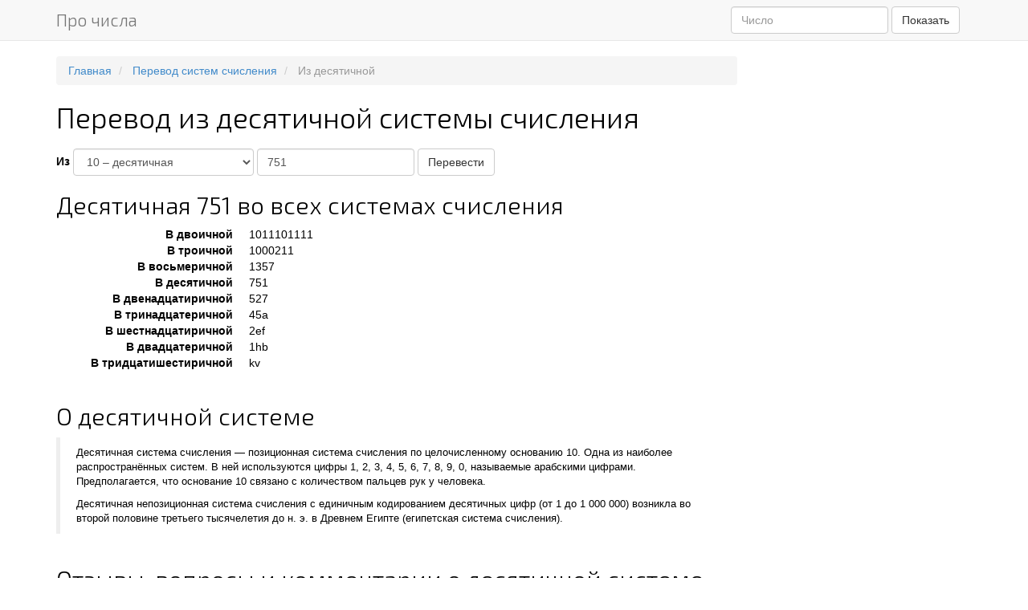

--- FILE ---
content_type: text/html; charset=utf-8
request_url: https://pro-chislo.ru/perevod-sistem-schislenija/iz-10?number=751
body_size: 3933
content:
<!DOCTYPE html>
<html lang="ru">
<head>
	<meta charset="utf-8">
	<meta http-equiv="X-UA-Compatible" content="IE=edge">
	<meta name="viewport" content="width=device-width, initial-scale=1">

	<title>Перевод из десятичной системы счисления — Про числа</title>

            <meta name="description" content="Десятичная система счисления — позиционная система счисления по целочисленному основанию 10. Одна из наиболее распространённых систем. В ней используются цифры 1, 2, 3, 4, 5, 6, 7, 8, 9, 0, называемые арабскими цифрами. Предполагается, что основание 10 связано с количеством пальцев рук у человека.Десятичная непозиционная система счисления с единичным кодированием десятичных цифр (от 1 до 1 000 000) возникла во второй половине третьего тысячелетия до н. э. в Древнем Египте (египетская система счисления).">
    
		<!-- Bootstrap core CSS -->
	<link href="/themes/pro-chislo/css/bootstrap.min.css" rel="stylesheet">

	<!-- Fonts -->
	<link href='https://fonts.googleapis.com/css?family=Exo+2:300&subset=latin,cyrillic' rel='stylesheet' type='text/css'>

	<link href="/themes/pro-chislo/css/autoforms.css" rel="stylesheet">

	<!-- Custom CSS -->
	<link href="/themes/pro-chislo/css/custom.css" rel="stylesheet">

	<!-- HTML5 shim and Respond.js IE8 support of HTML5 elements and media queries -->
	<!--[if lt IE 9]>
		<script src="https://oss.maxcdn.com/libs/html5shiv/3.7.0/html5shiv.js"></script>
		<script src="https://oss.maxcdn.com/libs/respond.js/1.4.2/respond.min.js"></script>
	<![endif]-->

	<!-- Favicons -->
	<!--<link rel="apple-touch-icon-precomposed" sizes="144x144" href="img/apple-touch-icon-144-precomposed.png">-->
	<link rel="shortcut icon" href="/favicon.ico">

    <meta name="yandex-verification" content="367077e376e7f018" />

            <link rel="canonical" href="/perevod-sistem-schislenija/iz-10" />
    
    <!-- Yandex.RTB -->
    <script>window.yaContextCb=window.yaContextCb||[]</script>
    <script src="https://yandex.ru/ads/system/context.js" async></script>

	<script type="text/javascript" src="//vk.com/js/api/openapi.js?122"></script>
	<script type="text/javascript">VK.init({apiId: 4395376, onlyWidgets: true});</script>
</head>

<body data-spy="scroll" data-target="#Nav">
	    <!-- Yandex.RTB R-A-4760425-4 -->
    <script>
        window.yaContextCb.push(() => {
            Ya.Context.AdvManager.render({
                "blockId": "R-A-4760425-4",
                "type": "fullscreen",
                "platform": "touch"
            })
        })
    </script>

	<header>
		<nav class="navbar navbar-default navbar-fixed-top" role="navigation">
			<div class="container">
				<!-- Brand and toggle get grouped for a better mobile display -->
				<div class="navbar-header">
					<button type="button" class="navbar-toggle" data-toggle="collapse" data-target="#bs-example-navbar-collapse-1">
						<span class="sr-only">Меню</span>
						<span class="icon-bar"></span>
						<span class="icon-bar"></span>
						<span class="icon-bar"></span>
					</button>
											<a class="navbar-brand" href="/">Про числа</a>
									</div>
				<div class="collapse navbar-collapse navbar-right" id="bs-example-navbar-collapse-1">
					<form class="navbar-form navbar-left" role="search" action="/search" method="get">
						<div class="form-group">
							<input type="number" class="form-control" placeholder="Число" name="chislo" required id="SearchInput">
						</div>
						<button type="submit" class="btn btn-default">Показать</button>
					</form>
				</div>
			</div>
		</nav>
	</header>
	<section>
		<div class="container">
			<div class="row">
				<div class="col-sm-9" role="main">
					
	<ol class="breadcrumb" itemscope itemtype="https://schema.org/BreadcrumbList">
	            <li itemprop="itemListElement" itemscope
                itemtype="https://schema.org/ListItem">
                <a itemprop="item" href="/">
                    <span itemprop="name">Главная</span>
                </a>
                <meta itemprop="position" content="1" />
            </li>
			            <li itemprop="itemListElement" itemscope
                itemtype="https://schema.org/ListItem">
                <a itemprop="item" href="/perevod-sistem-schislenija">
                    <span itemprop="name">Перевод систем счисления</span>
                </a>
                <meta itemprop="position" content="2" />
            </li>
			            <li class="active" itemprop="itemListElement" itemscope
                itemtype="https://schema.org/ListItem">
                <span itemprop="item">
                    <span itemprop="name">Из десятичной</span>
                </span>
                <meta itemprop="position" content="3" />
            </li>
				</ol>


					<h1 style="margin-bottom:20px;">Перевод из десятичной системы счисления</h1>

					
<form class="form-inline" role="form" action="" id="ConvertForm">

    <div class="form-group">
        <label for="SelectSystem">Из</label>
        <select class="form-control" id="SelectFrom">
                                <option value="/perevod-sistem-schislenija/iz-2" >
                                                    2 –
                                                двоичная                    </option>
                                        <option value="/perevod-sistem-schislenija/iz-3" >
                                                    3 –
                                                троичная                    </option>
                                        <option value="/perevod-sistem-schislenija/iz-8" >
                                                    8 –
                                                восьмеричная                    </option>
                                        <option value="/perevod-sistem-schislenija/iz-10" selected="selected">
                                                    10 –
                                                десятичная                    </option>
                                        <option value="/perevod-sistem-schislenija/iz-12" >
                                                    12 –
                                                двенадцатеричная                    </option>
                                        <option value="/perevod-sistem-schislenija/iz-13" >
                                                    13 –
                                                тринадцатеричная                    </option>
                                        <option value="/perevod-sistem-schislenija/iz-16" >
                                                    16 –
                                                шестнадцатеричная                    </option>
                                        <option value="/perevod-sistem-schislenija/iz-20" >
                                                    20 –
                                                двадцатеричная                    </option>
                                        <option value="/perevod-sistem-schislenija/iz-36" >
                                                    36 –
                                                тридцатишестиричная                    </option>
                                        <option value="/perevod-sistem-schislenija/iz-arbitrary" >
                                                произвольная                    </option>
                            </select>
            </div>

    <div class="form-group">
        <label class="sr-only" for="InputNumber">Введите число</label>
        <input
            type="text"
            name="number"
            value="751"
            class="form-control"
            id="InputNumber"
            placeholder="Введите число"
            pattern="^[0-9]+$">
    </div>

    <button type="submit" class="btn btn-default">Перевести</button>
</form>


    <h2>
                    Десятичная            751                во всех системах счисления
    </h2>
    <dl class="dl-horizontal">
                    <dt>В двоичной</dt>
            <dd>1011101111</dd>
                        <dt>В троичной</dt>
            <dd>1000211</dd>
                        <dt>В восьмеричной</dt>
            <dd>1357</dd>
                        <dt>В десятичной</dt>
            <dd>751</dd>
                        <dt>В двенадцатиричной</dt>
            <dd>527</dd>
                        <dt>В тринадцатеричной</dt>
            <dd>45a</dd>
                        <dt>В шестнадцатиричной</dt>
            <dd>2ef</dd>
                        <dt>В двадцатеричной</dt>
            <dd>1hb</dd>
                        <dt>В тридцатишестиричной</dt>
            <dd>kv</dd>
                </dl>

    <h2>О десятичной системе</h2>

    <blockquote style="font-size: 13px">
        <p>Десятичная система счисления — позиционная система счисления по целочисленному основанию 10. Одна из наиболее распространённых систем. В ней используются цифры 1, 2, 3, 4, 5, 6, 7, 8, 9, 0, называемые арабскими цифрами. Предполагается, что основание 10 связано с количеством пальцев рук у человека.</p><p>Десятичная непозиционная система счисления с единичным кодированием десятичных цифр (от 1 до 1 000 000) возникла во второй половине третьего тысячелетия до н. э. в Древнем Египте (египетская система счисления).</p>    </blockquote>

<h2>Отзывы, вопросы и комментарии о десятичной системе счисления</h2>
<div id="anycomment-app"></div>
<script>
    AnyComment = window.AnyComment || []; AnyComment.Comments = [];
    AnyComment.Comments.push({
        "root": "anycomment-app",
        "app_id": 6812,
        "language": "ru"
    })
    var s = document.createElement("script"); s.type = "text/javascript"; s.async = true;
    s.src = "https://widget.anycomment.io/comment/embed.js";
    var sa = document.getElementsByTagName("script")[0];
    sa.parentNode.insertBefore(s, s.nextSibling);
</script>
					

				</div>
				<div class="col-sm-3 hidden-xs" role="complementary">
					<div id="Nav">
						<ul class="nav">
	</ul>					</div>
				</div>
			</div>
		</div>
	</section>

		<footer id="Footer">
		<div class="container">
			<div class="row">
				<div class="col-sm-3">
					<ul class="list-unstyled">
						<li><a href="/prostye-chisla">Простые числа</a></li>
						<li><a href="/chisla-Fibonacci">Числа Фибоначчи</a></li>
						<li><a href="/chisla-Bella">Числа Белла</a></li>
						<li><a href="/chisla-Katalana">Числа Каталана</a></li>
						<li><a href="/regulyarnye-chisla">Регулярные числа</a></li>
						<li><a href="/sovershennoye-chislo">Совершенные числа</a></li>
					</ul>
				</div>
				<div class="col-sm-3">
					<ul class="list-unstyled">
						<li><a href="/filosofy-i-uchenie-o-chislah">Философы о числах</a></li>
						<li><a href="/rimskine-arabskie">Перевод римских чисел в арабские</a></li>
                        <li><a href="/perevod-sistem-schislenija">Перевод систем счисления</a></li>
                        <li><a href="/generator-sluchaynih-chisel">Генератор случайных чисел</a></li>
                        <li><a href="/blog">Блог о числах</a></li>
                        <li><a href="/validator">Контрольная цифра</a></li>
					</ul>
				</div>
				<div class="col-sm-3">
					<ul class="list-unstyled">
						<li><a href="/feedback">Обратная связь</a></li>
						<li><a href="/about">О сайте</a></li>
					</ul>
				</div>
			</div>
		</div>
	</footer>

	<!-- Bootstrap core JavaScript -->
	<script src="https://ajax.googleapis.com/ajax/libs/jquery/1.11.0/jquery.min.js"></script>
	<script src="/themes/pro-chislo/js/jquery.inputmask.js"></script>
	<script src="/themes/pro-chislo/js/bootstrap.min.js"></script>
	<script src="/themes/pro-chislo/js/interface.js"></script>

    <!-- Yandex.Metrika counter -->
    <script type="text/javascript" >
        (function(m,e,t,r,i,k,a){m[i]=m[i]||function(){(m[i].a=m[i].a||[]).push(arguments)};
            m[i].l=1*new Date();
            for (var j = 0; j < document.scripts.length; j++) {if (document.scripts[j].src === r) { return; }}
            k=e.createElement(t),a=e.getElementsByTagName(t)[0],k.async=1,k.src=r,a.parentNode.insertBefore(k,a)})
        (window, document, "script", "https://mc.yandex.ru/metrika/tag.js", "ym");

        ym(25185002, "init", {
            clickmap:true,
            trackLinks:true,
            accurateTrackBounce:true,
            webvisor:true,
            trackHash:true
        });
    </script>
    <noscript><div><img src="https://mc.yandex.ru/watch/25185002" style="position:absolute; left:-9999px;" alt="" /></div></noscript>
    <!-- /Yandex.Metrika counter -->

    <!-- Yandex.RTB R-A-4760425-1 -->
    <script>
        window.yaContextCb.push(()=>{
            Ya.Context.AdvManager.render({
                "blockId": "R-A-4760425-1",
                "type": "floorAd",
                "platform": "touch"
            })
        })
    </script></body>
</html>

--- FILE ---
content_type: text/css
request_url: https://pro-chislo.ru/themes/pro-chislo/css/custom.css
body_size: 1077
content:
body { padding-top: 70px; color:#000; }

.c-main-numbers h2 {  }
.c-main-numbers a.btn { margin-bottom: 5px; }

h1,h2,h3,h4,h5 { font-family: 'Exo 2', sans-serif; font-weight: 300; }
h2 { padding-top: 60px; margin-top: -40px; }
h1 { margin-bottom: 50px; }
.navbar-brand { font-family: 'Exo 2', sans-serif; font-weight: 300; font-size: 21px; }

#Footer {
    margin:50px 0 0 0;
    border-top:2px solid #e7e7e7;
    padding-top: 20px;
    padding-bottom: 150px;
    background: #f8f8f8;
}

.affix { position: fixed; }
.affix-top { position: normal; }
.affix-bottom { position: relative; }

#Nav > .nav > .active { font-weight: bold; }

.c-prev { text-align: right; margin-top: 30px; }
.c-next { text-align: left; margin-top: 30px; }
.c-hide { display:none; }

.lightbox { z-index:1050; }

#NumberOfTheDay { margin-top: -20px; z-index:10; }
#PhAboutNumbers	{ z-index:10; }

.c-comments { max-width: 100%; overflow: auto; padding: 5px 0; }

@media (min-width: 768px) {
    .dl-horizontal dt {
        width: 220px;
    }
    .dl-horizontal dd {
        margin-left: 240px;
    }
}

--- FILE ---
content_type: application/javascript; charset=utf-8
request_url: https://pro-chislo.ru/themes/pro-chislo/js/interface.js
body_size: 696
content:
$(function(){



	$('#Nav').affix({
		offset: {
			//top: 100,
			bottom: $('#Footer').outerHeight() + parseInt($('#Footer').css('marginTop'))
		}
	});

	$('#RimskoeChislo').inputmask({
		mask: 'R{*}',
		definitions: {
			"R": {
				validator: "[IVXLCDMivxlcdm]",
				cardinality: 1,
				casing: "upper"
			}
		}
	});
	$('#ArabskoeChislo').inputmask('9{*}');


    if ($('#SelectFrom').length) {
        $('#SelectFrom').change(function(e){
            e.preventDefault();

            $('#ConvertForm')
                .attr('action', $(this).val())
                .submit();
        });

        if ($('#InputNumber').val() == '') {
            $('#InputNumber').focus();
        }
    }

});


--- FILE ---
content_type: application/javascript; charset=UTF-8
request_url: https://widget.anycomment.io/comment/3392.61431386f7b6e08e1bb3.js
body_size: 16219
content:
(self.webpackChunkanycomment_comments=self.webpackChunkanycomment_comments||[]).push([[3392],{34222:(e,t,i)=>{"use strict";i.r(t),i.d(t,{default:()=>n});var o=i(23645),s=i.n(o)()((function(e){return e[1]}));s.push([e.id,'.emoji-mart,.emoji-mart *{box-sizing:border-box;line-height:1.15}.emoji-mart{font-family:-apple-system,BlinkMacSystemFont,"Helvetica Neue",sans-serif;font-size:16px;display:inline-block;color:#222427;border:1px solid #d9d9d9;border-radius:5px;background:#fff}.emoji-mart .emoji-mart-emoji{padding:6px}.emoji-mart-bar{border:0 solid #d9d9d9}.emoji-mart-bar:first-child{border-bottom-width:1px;border-top-left-radius:5px;border-top-right-radius:5px}.emoji-mart-bar:last-child{border-top-width:1px;border-bottom-left-radius:5px;border-bottom-right-radius:5px}.emoji-mart-anchors{display:flex;flex-direction:row;justify-content:space-between;padding:0 6px;line-height:0}.emoji-mart-anchor{position:relative;display:block;flex:1 1 auto;color:#858585;text-align:center;padding:12px 4px;overflow:hidden;transition:color .1s ease-out;margin:0;box-shadow:none;background:none;border:none}.emoji-mart-anchor:focus{outline:0}.emoji-mart-anchor:hover,.emoji-mart-anchor:focus,.emoji-mart-anchor-selected{color:#464646}.emoji-mart-anchor-selected .emoji-mart-anchor-bar{bottom:0}.emoji-mart-anchor-bar{position:absolute;bottom:-3px;left:0;width:100%;height:3px;background-color:#464646}.emoji-mart-anchors i{display:inline-block;width:100%;max-width:22px}.emoji-mart-anchors svg,.emoji-mart-anchors img{fill:currentColor;height:18px;width:18px}.emoji-mart-scroll{overflow-y:scroll;overflow-x:hidden;height:270px;padding:0 6px 6px 6px;will-change:transform}.emoji-mart-search{margin-top:6px;padding:0 6px;position:relative}.emoji-mart-search input{font-size:16px;display:block;width:100%;padding:5px 25px 6px 10px;border-radius:5px;border:1px solid #d9d9d9;outline:0}.emoji-mart-search input,.emoji-mart-search input::-webkit-search-decoration,.emoji-mart-search input::-webkit-search-cancel-button,.emoji-mart-search input::-webkit-search-results-button,.emoji-mart-search input::-webkit-search-results-decoration{-webkit-appearance:none}.emoji-mart-search-icon{position:absolute;top:7px;right:11px;z-index:2;padding:2px 5px 1px;border:none;background:none}.emoji-mart-category .emoji-mart-emoji span{z-index:1;position:relative;text-align:center;cursor:default}.emoji-mart-category .emoji-mart-emoji:hover:before{z-index:0;content:"";position:absolute;top:0;left:0;width:100%;height:100%;background-color:#f4f4f4;border-radius:100%}.emoji-mart-category-label{z-index:2;position:relative;position:-webkit-sticky;position:sticky;top:0}.emoji-mart-category-label span{display:block;width:100%;font-weight:500;padding:5px 6px;background-color:#fff;background-color:rgba(255,255,255,.95)}.emoji-mart-category-list{margin:0;padding:0}.emoji-mart-category-list li{list-style:none;margin:0;padding:0;display:inline-block}.emoji-mart-emoji{position:relative;display:inline-block;font-size:0;margin:0;padding:0;border:none;background:none;box-shadow:none}.emoji-mart-emoji-native{font-family:"Segoe UI Emoji","Segoe UI Symbol","Segoe UI","Apple Color Emoji","Twemoji Mozilla","Noto Color Emoji","Android Emoji"}.emoji-mart-no-results{font-size:14px;text-align:center;padding-top:70px;color:#858585}.emoji-mart-no-results-img{display:block;margin-left:auto;margin-right:auto;width:50%}.emoji-mart-no-results .emoji-mart-category-label{display:none}.emoji-mart-no-results .emoji-mart-no-results-label{margin-top:.2em}.emoji-mart-no-results .emoji-mart-emoji:hover:before{content:none}.emoji-mart-preview{position:relative;height:70px}.emoji-mart-preview-emoji,.emoji-mart-preview-data,.emoji-mart-preview-skins{position:absolute;top:50%;transform:translateY(-50%)}.emoji-mart-preview-emoji{left:12px}.emoji-mart-preview-data{left:68px;right:12px;word-break:break-all}.emoji-mart-preview-skins{right:30px;text-align:right}.emoji-mart-preview-skins.custom{right:10px;text-align:right}.emoji-mart-preview-name{font-size:14px}.emoji-mart-preview-shortname{font-size:12px;color:#888}.emoji-mart-preview-shortname+.emoji-mart-preview-shortname,.emoji-mart-preview-shortname+.emoji-mart-preview-emoticon,.emoji-mart-preview-emoticon+.emoji-mart-preview-emoticon{margin-left:.5em}.emoji-mart-preview-emoticon{font-size:11px;color:#bbb}.emoji-mart-title span{display:inline-block;vertical-align:middle}.emoji-mart-title .emoji-mart-emoji{padding:0}.emoji-mart-title-label{color:#999a9c;font-size:26px;font-weight:300}.emoji-mart-skin-swatches{font-size:0;padding:2px 0;border:1px solid #d9d9d9;border-radius:12px;background-color:#fff}.emoji-mart-skin-swatches.custom{font-size:0;border:none;background-color:#fff}.emoji-mart-skin-swatches.opened .emoji-mart-skin-swatch{width:16px;padding:0 2px}.emoji-mart-skin-swatches.opened .emoji-mart-skin-swatch.selected:after{opacity:.75}.emoji-mart-skin-swatch{display:inline-block;width:0;vertical-align:middle;transition-property:width,padding;transition-duration:.125s;transition-timing-function:ease-out}.emoji-mart-skin-swatch:nth-child(1){transition-delay:0s}.emoji-mart-skin-swatch:nth-child(2){transition-delay:.03s}.emoji-mart-skin-swatch:nth-child(3){transition-delay:.06s}.emoji-mart-skin-swatch:nth-child(4){transition-delay:.09s}.emoji-mart-skin-swatch:nth-child(5){transition-delay:.12s}.emoji-mart-skin-swatch:nth-child(6){transition-delay:.15s}.emoji-mart-skin-swatch.selected{position:relative;width:16px;padding:0 2px}.emoji-mart-skin-swatch.selected:after{content:"";position:absolute;top:50%;left:50%;width:4px;height:4px;margin:-2px 0 0 -2px;background-color:#fff;border-radius:100%;pointer-events:none;opacity:0;transition:opacity .2s ease-out}.emoji-mart-skin-swatch.custom{display:inline-block;width:0;height:38px;overflow:hidden;vertical-align:middle;transition-property:width,height;transition-duration:.125s;transition-timing-function:ease-out;cursor:default}.emoji-mart-skin-swatch.custom.selected{position:relative;width:36px;height:38px;padding:0 2px 0 0}.emoji-mart-skin-swatch.custom.selected:after{content:"";width:0;height:0}.emoji-mart-skin-swatches.custom .emoji-mart-skin-swatch.custom:hover{background-color:#f4f4f4;border-radius:10%}.emoji-mart-skin-swatches.custom.opened .emoji-mart-skin-swatch.custom{width:36px;height:38px;padding:0 2px 0 0}.emoji-mart-skin-swatches.custom.opened .emoji-mart-skin-swatch.custom.selected:after{opacity:.75}.emoji-mart-skin-text.opened{display:inline-block;vertical-align:middle;text-align:left;color:#888;font-size:11px;padding:5px 2px;width:95px;height:40px;border-radius:10%;background-color:#fff}.emoji-mart-skin{display:inline-block;width:100%;padding-top:100%;max-width:12px;border-radius:100%}.emoji-mart-skin-tone-1{background-color:#ffc93a}.emoji-mart-skin-tone-2{background-color:#fadcbc}.emoji-mart-skin-tone-3{background-color:#e0bb95}.emoji-mart-skin-tone-4{background-color:#bf8f68}.emoji-mart-skin-tone-5{background-color:#9b643d}.emoji-mart-skin-tone-6{background-color:#594539}.emoji-mart-sr-only{position:absolute;width:1px;height:1px;padding:0;margin:-1px;overflow:hidden;clip:rect(0, 0, 0, 0);border:0}.emoji-mart-dark{color:#fff;border-color:#555453;background-color:#222}.emoji-mart-dark .emoji-mart-bar{border-color:#555453}.emoji-mart-dark .emoji-mart-search input{color:#fff;border-color:#555453;background-color:#2f2f2f}.emoji-mart-dark .emoji-mart-search-icon svg{fill:#fff}.emoji-mart-dark .emoji-mart-category .emoji-mart-emoji:hover:before{background-color:#444}.emoji-mart-dark .emoji-mart-category-label span{background-color:#222;color:#fff}.emoji-mart-dark .emoji-mart-skin-swatches{border-color:#555453;background-color:#222}.emoji-mart-dark .emoji-mart-anchor:hover,.emoji-mart-dark .emoji-mart-anchor:focus,.emoji-mart-dark .emoji-mart-anchor-selected{color:#bfbfbf}',""]);const n=s},71100:(e,t,i)=>{"use strict";i.d(t,{Z:()=>me});var o={};i.r(o),i.d(o,{categories:()=>l,search:()=>c});var s=i(96156),n=i(67294),r=i(45697),a=i.n(r);const l={activity:()=>n.createElement("svg",{xmlns:"http://www.w3.org/2000/svg",viewBox:"0 0 24 24",width:"24",height:"24"},n.createElement("path",{d:"M12 0C5.373 0 0 5.372 0 12c0 6.627 5.373 12 12 12 6.628 0 12-5.373 12-12 0-6.628-5.372-12-12-12m9.949 11H17.05c.224-2.527 1.232-4.773 1.968-6.113A9.966 9.966 0 0 1 21.949 11M13 11V2.051a9.945 9.945 0 0 1 4.432 1.564c-.858 1.491-2.156 4.22-2.392 7.385H13zm-2 0H8.961c-.238-3.165-1.536-5.894-2.393-7.385A9.95 9.95 0 0 1 11 2.051V11zm0 2v8.949a9.937 9.937 0 0 1-4.432-1.564c.857-1.492 2.155-4.221 2.393-7.385H11zm4.04 0c.236 3.164 1.534 5.893 2.392 7.385A9.92 9.92 0 0 1 13 21.949V13h2.04zM4.982 4.887C5.718 6.227 6.726 8.473 6.951 11h-4.9a9.977 9.977 0 0 1 2.931-6.113M2.051 13h4.9c-.226 2.527-1.233 4.771-1.969 6.113A9.972 9.972 0 0 1 2.051 13m16.967 6.113c-.735-1.342-1.744-3.586-1.968-6.113h4.899a9.961 9.961 0 0 1-2.931 6.113"})),custom:()=>n.createElement("svg",{xmlns:"http://www.w3.org/2000/svg",viewBox:"0 0 24 24",width:"24",height:"24"},n.createElement("g",{transform:"translate(2.000000, 1.000000)"},n.createElement("rect",{id:"Rectangle",x:"8",y:"0",width:"3",height:"21",rx:"1.5"}),n.createElement("rect",{id:"Rectangle",transform:"translate(9.843, 10.549) rotate(60) translate(-9.843, -10.549) ",x:"8.343",y:"0.049",width:"3",height:"21",rx:"1.5"}),n.createElement("rect",{id:"Rectangle",transform:"translate(9.843, 10.549) rotate(-60) translate(-9.843, -10.549) ",x:"8.343",y:"0.049",width:"3",height:"21",rx:"1.5"}))),flags:()=>n.createElement("svg",{xmlns:"http://www.w3.org/2000/svg",viewBox:"0 0 24 24",width:"24",height:"24"},n.createElement("path",{d:"M0 0l6.084 24H8L1.916 0zM21 5h-4l-1-4H4l3 12h3l1 4h13L21 5zM6.563 3h7.875l2 8H8.563l-2-8zm8.832 10l-2.856 1.904L12.063 13h3.332zM19 13l-1.5-6h1.938l2 8H16l3-2z"})),foods:()=>n.createElement("svg",{xmlns:"http://www.w3.org/2000/svg",viewBox:"0 0 24 24",width:"24",height:"24"},n.createElement("path",{d:"M17 4.978c-1.838 0-2.876.396-3.68.934.513-1.172 1.768-2.934 4.68-2.934a1 1 0 0 0 0-2c-2.921 0-4.629 1.365-5.547 2.512-.064.078-.119.162-.18.244C11.73 1.838 10.798.023 9.207.023 8.579.022 7.85.306 7 .978 5.027 2.54 5.329 3.902 6.492 4.999 3.609 5.222 0 7.352 0 12.969c0 4.582 4.961 11.009 9 11.009 1.975 0 2.371-.486 3-1 .629.514 1.025 1 3 1 4.039 0 9-6.418 9-11 0-5.953-4.055-8-7-8M8.242 2.546c.641-.508.943-.523.965-.523.426.169.975 1.405 1.357 3.055-1.527-.629-2.741-1.352-2.98-1.846.059-.112.241-.356.658-.686M15 21.978c-1.08 0-1.21-.109-1.559-.402l-.176-.146c-.367-.302-.816-.452-1.266-.452s-.898.15-1.266.452l-.176.146c-.347.292-.477.402-1.557.402-2.813 0-7-5.389-7-9.009 0-5.823 4.488-5.991 5-5.991 1.939 0 2.484.471 3.387 1.251l.323.276a1.995 1.995 0 0 0 2.58 0l.323-.276c.902-.78 1.447-1.251 3.387-1.251.512 0 5 .168 5 6 0 3.617-4.187 9-7 9"})),nature:()=>n.createElement("svg",{xmlns:"http://www.w3.org/2000/svg",viewBox:"0 0 24 24",width:"24",height:"24"},n.createElement("path",{d:"M15.5 8a1.5 1.5 0 1 0 .001 3.001A1.5 1.5 0 0 0 15.5 8M8.5 8a1.5 1.5 0 1 0 .001 3.001A1.5 1.5 0 0 0 8.5 8"}),n.createElement("path",{d:"M18.933 0h-.027c-.97 0-2.138.787-3.018 1.497-1.274-.374-2.612-.51-3.887-.51-1.285 0-2.616.133-3.874.517C7.245.79 6.069 0 5.093 0h-.027C3.352 0 .07 2.67.002 7.026c-.039 2.479.276 4.238 1.04 5.013.254.258.882.677 1.295.882.191 3.177.922 5.238 2.536 6.38.897.637 2.187.949 3.2 1.102C8.04 20.6 8 20.795 8 21c0 1.773 2.35 3 4 3 1.648 0 4-1.227 4-3 0-.201-.038-.393-.072-.586 2.573-.385 5.435-1.877 5.925-7.587.396-.22.887-.568 1.104-.788.763-.774 1.079-2.534 1.04-5.013C23.929 2.67 20.646 0 18.933 0M3.223 9.135c-.237.281-.837 1.155-.884 1.238-.15-.41-.368-1.349-.337-3.291.051-3.281 2.478-4.972 3.091-5.031.256.015.731.27 1.265.646-1.11 1.171-2.275 2.915-2.352 5.125-.133.546-.398.858-.783 1.313M12 22c-.901 0-1.954-.693-2-1 0-.654.475-1.236 1-1.602V20a1 1 0 1 0 2 0v-.602c.524.365 1 .947 1 1.602-.046.307-1.099 1-2 1m3-3.48v.02a4.752 4.752 0 0 0-1.262-1.02c1.092-.516 2.239-1.334 2.239-2.217 0-1.842-1.781-2.195-3.977-2.195-2.196 0-3.978.354-3.978 2.195 0 .883 1.148 1.701 2.238 2.217A4.8 4.8 0 0 0 9 18.539v-.025c-1-.076-2.182-.281-2.973-.842-1.301-.92-1.838-3.045-1.853-6.478l.023-.041c.496-.826 1.49-1.45 1.804-3.102 0-2.047 1.357-3.631 2.362-4.522C9.37 3.178 10.555 3 11.948 3c1.447 0 2.685.192 3.733.57 1 .9 2.316 2.465 2.316 4.48.313 1.651 1.307 2.275 1.803 3.102.035.058.068.117.102.178-.059 5.967-1.949 7.01-4.902 7.19m6.628-8.202c-.037-.065-.074-.13-.113-.195a7.587 7.587 0 0 0-.739-.987c-.385-.455-.648-.768-.782-1.313-.076-2.209-1.241-3.954-2.353-5.124.531-.376 1.004-.63 1.261-.647.636.071 3.044 1.764 3.096 5.031.027 1.81-.347 3.218-.37 3.235"})),objects:()=>n.createElement("svg",{xmlns:"http://www.w3.org/2000/svg",viewBox:"0 0 24 24",width:"24",height:"24"},n.createElement("path",{d:"M12 0a9 9 0 0 0-5 16.482V21s2.035 3 5 3 5-3 5-3v-4.518A9 9 0 0 0 12 0zm0 2c3.86 0 7 3.141 7 7s-3.14 7-7 7-7-3.141-7-7 3.14-7 7-7zM9 17.477c.94.332 1.946.523 3 .523s2.06-.19 3-.523v.834c-.91.436-1.925.689-3 .689a6.924 6.924 0 0 1-3-.69v-.833zm.236 3.07A8.854 8.854 0 0 0 12 21c.965 0 1.888-.167 2.758-.451C14.155 21.173 13.153 22 12 22c-1.102 0-2.117-.789-2.764-1.453z"}),n.createElement("path",{d:"M14.745 12.449h-.004c-.852-.024-1.188-.858-1.577-1.824-.421-1.061-.703-1.561-1.182-1.566h-.009c-.481 0-.783.497-1.235 1.537-.436.982-.801 1.811-1.636 1.791l-.276-.043c-.565-.171-.853-.691-1.284-1.794-.125-.313-.202-.632-.27-.913-.051-.213-.127-.53-.195-.634C7.067 9.004 7.039 9 6.99 9A1 1 0 0 1 7 7h.01c1.662.017 2.015 1.373 2.198 2.134.486-.981 1.304-2.058 2.797-2.075 1.531.018 2.28 1.153 2.731 2.141l.002-.008C14.944 8.424 15.327 7 16.979 7h.032A1 1 0 1 1 17 9h-.011c-.149.076-.256.474-.319.709a6.484 6.484 0 0 1-.311.951c-.429.973-.79 1.789-1.614 1.789"})),people:()=>n.createElement("svg",{xmlns:"http://www.w3.org/2000/svg",viewBox:"0 0 24 24",width:"24",height:"24"},n.createElement("path",{d:"M12 0C5.373 0 0 5.373 0 12s5.373 12 12 12 12-5.373 12-12S18.627 0 12 0m0 22C6.486 22 2 17.514 2 12S6.486 2 12 2s10 4.486 10 10-4.486 10-10 10"}),n.createElement("path",{d:"M8 7a2 2 0 1 0-.001 3.999A2 2 0 0 0 8 7M16 7a2 2 0 1 0-.001 3.999A2 2 0 0 0 16 7M15.232 15c-.693 1.195-1.87 2-3.349 2-1.477 0-2.655-.805-3.347-2H15m3-2H6a6 6 0 1 0 12 0"})),places:()=>n.createElement("svg",{xmlns:"http://www.w3.org/2000/svg",viewBox:"0 0 24 24",width:"24",height:"24"},n.createElement("path",{d:"M6.5 12C5.122 12 4 13.121 4 14.5S5.122 17 6.5 17 9 15.879 9 14.5 7.878 12 6.5 12m0 3c-.275 0-.5-.225-.5-.5s.225-.5.5-.5.5.225.5.5-.225.5-.5.5M17.5 12c-1.378 0-2.5 1.121-2.5 2.5s1.122 2.5 2.5 2.5 2.5-1.121 2.5-2.5-1.122-2.5-2.5-2.5m0 3c-.275 0-.5-.225-.5-.5s.225-.5.5-.5.5.225.5.5-.225.5-.5.5"}),n.createElement("path",{d:"M22.482 9.494l-1.039-.346L21.4 9h.6c.552 0 1-.439 1-.992 0-.006-.003-.008-.003-.008H23c0-1-.889-2-1.984-2h-.642l-.731-1.717C19.262 3.012 18.091 2 16.764 2H7.236C5.909 2 4.738 3.012 4.357 4.283L3.626 6h-.642C1.889 6 1 7 1 8h.003S1 8.002 1 8.008C1 8.561 1.448 9 2 9h.6l-.043.148-1.039.346a2.001 2.001 0 0 0-1.359 2.097l.751 7.508a1 1 0 0 0 .994.901H3v1c0 1.103.896 2 2 2h2c1.104 0 2-.897 2-2v-1h6v1c0 1.103.896 2 2 2h2c1.104 0 2-.897 2-2v-1h1.096a.999.999 0 0 0 .994-.901l.751-7.508a2.001 2.001 0 0 0-1.359-2.097M6.273 4.857C6.402 4.43 6.788 4 7.236 4h9.527c.448 0 .834.43.963.857L19.313 9H4.688l1.585-4.143zM7 21H5v-1h2v1zm12 0h-2v-1h2v1zm2.189-3H2.811l-.662-6.607L3 11h18l.852.393L21.189 18z"})),recent:()=>n.createElement("svg",{xmlns:"http://www.w3.org/2000/svg",viewBox:"0 0 24 24",width:"24",height:"24"},n.createElement("path",{d:"M13 4h-2l-.001 7H9v2h2v2h2v-2h4v-2h-4z"}),n.createElement("path",{d:"M12 0C5.373 0 0 5.373 0 12s5.373 12 12 12 12-5.373 12-12S18.627 0 12 0m0 22C6.486 22 2 17.514 2 12S6.486 2 12 2s10 4.486 10 10-4.486 10-10 10"})),symbols:()=>n.createElement("svg",{xmlns:"http://www.w3.org/2000/svg",viewBox:"0 0 24 24",width:"24",height:"24"},n.createElement("path",{d:"M0 0h11v2H0zM4 11h3V6h4V4H0v2h4zM15.5 17c1.381 0 2.5-1.116 2.5-2.493s-1.119-2.493-2.5-2.493S13 13.13 13 14.507 14.119 17 15.5 17m0-2.986c.276 0 .5.222.5.493 0 .272-.224.493-.5.493s-.5-.221-.5-.493.224-.493.5-.493M21.5 19.014c-1.381 0-2.5 1.116-2.5 2.493S20.119 24 21.5 24s2.5-1.116 2.5-2.493-1.119-2.493-2.5-2.493m0 2.986a.497.497 0 0 1-.5-.493c0-.271.224-.493.5-.493s.5.222.5.493a.497.497 0 0 1-.5.493M22 13l-9 9 1.513 1.5 8.99-9.009zM17 11c2.209 0 4-1.119 4-2.5V2s.985-.161 1.498.949C23.01 4.055 23 6 23 6s1-1.119 1-3.135C24-.02 21 0 21 0h-2v6.347A5.853 5.853 0 0 0 17 6c-2.209 0-4 1.119-4 2.5s1.791 2.5 4 2.5M10.297 20.482l-1.475-1.585a47.54 47.54 0 0 1-1.442 1.129c-.307-.288-.989-1.016-2.045-2.183.902-.836 1.479-1.466 1.729-1.892s.376-.871.376-1.336c0-.592-.273-1.178-.818-1.759-.546-.581-1.329-.871-2.349-.871-1.008 0-1.79.293-2.344.879-.556.587-.832 1.181-.832 1.784 0 .813.419 1.748 1.256 2.805-.847.614-1.444 1.208-1.794 1.784a3.465 3.465 0 0 0-.523 1.833c0 .857.308 1.56.924 2.107.616.549 1.423.823 2.42.823 1.173 0 2.444-.379 3.813-1.137L8.235 24h2.819l-2.09-2.383 1.333-1.135zm-6.736-6.389a1.02 1.02 0 0 1 .73-.286c.31 0 .559.085.747.254a.849.849 0 0 1 .283.659c0 .518-.419 1.112-1.257 1.784-.536-.651-.805-1.231-.805-1.742a.901.901 0 0 1 .302-.669M3.74 22c-.427 0-.778-.116-1.057-.349-.279-.232-.418-.487-.418-.766 0-.594.509-1.288 1.527-2.083.968 1.134 1.717 1.946 2.248 2.438-.921.507-1.686.76-2.3.76"}))},c={search:()=>n.createElement("svg",{xmlns:"http://www.w3.org/2000/svg",width:"13",height:"13",viewBox:"0 0 20 20",opacity:"0.5"},n.createElement("path",{d:"M12.9 14.32a8 8 0 1 1 1.41-1.41l5.35 5.33-1.42 1.42-5.33-5.34zM8 14A6 6 0 1 0 8 2a6 6 0 0 0 0 12z"})),delete:()=>n.createElement("svg",{xmlns:"http://www.w3.org/2000/svg",width:"13",height:"13",viewBox:"0 0 20 20",opacity:"0.5"},n.createElement("path",{d:"M10 8.586L2.929 1.515 1.515 2.929 8.586 10l-7.071 7.071 1.414 1.414L10 11.414l7.071 7.071 1.414-1.414L11.414 10l7.071-7.071-1.414-1.414L10 8.586z"}))};var h="emoji-mart",m="undefined"!=typeof window&&"localStorage"in window;let d,u;function p(e,t){if(u)u(e,t);else{if(!m)return;try{window.localStorage[`${h}.${e}`]=JSON.stringify(t)}catch(e){}}}const g={update:function(e){for(let t in e){p(t,e[t])}},set:p,get:function(e){if(d)return d(e);if(m)try{var t=window.localStorage[`${h}.${e}`];if(t)return JSON.parse(t)}catch(e){return}},setNamespace:function(e){h=e},setHandlers:function(e){e||(e={}),d=e.getter,u=e.setter}},f=["+1","grinning","kissing_heart","heart_eyes","laughing","stuck_out_tongue_winking_eye","sweat_smile","joy","scream","disappointed","unamused","weary","sob","sunglasses","heart","poop"];let j,b,k={};function w(){b=!0,j=g.get("frequently")}const v={add:function(e){b||w();var{id:t}=e;j||(j=k),j[t]||(j[t]=0),j[t]+=1,g.set("last",t),g.set("frequently",j)},get:function(e){if(b||w(),!j){k={};const t=[];for(let i=0;i<e;i++)k[f[i]]=e-i,t.push(f[i]);return t}const t=4*e,i=[];for(let e in j)j.hasOwnProperty(e)&&i.push(e);const o=i.sort(((e,t)=>j[e]-j[t])).reverse().slice(0,t),s=g.get("last");return s&&-1==o.indexOf(s)&&(o.pop(),o.push(s)),o}},y={name:"a",unified:"b",non_qualified:"c",has_img_apple:"d",has_img_google:"e",has_img_twitter:"f",has_img_facebook:"h",keywords:"j",sheet:"k",emoticons:"l",text:"m",short_names:"n",added_in:"o"},C=e=>{const t=[];var i=(e,i)=>{e&&(Array.isArray(e)?e:[e]).forEach((e=>{(i?e.split(/[-|_|\s]+/):[e]).forEach((e=>{e=e.toLowerCase(),-1==t.indexOf(e)&&t.push(e)}))}))};return i(e.short_names,!0),i(e.name,!0),i(e.keywords,!1),i(e.emoticons,!1),t.join(",")},x=e=>{e.compressed=!1;for(let t in e.emojis){let i=e.emojis[t];for(let e in y)i[e]=i[y[e]],delete i[y[e]];i.short_names||(i.short_names=[]),i.short_names.unshift(t),i.sheet_x=i.sheet[0],i.sheet_y=i.sheet[1],delete i.sheet,i.text||(i.text=""),i.added_in||(i.added_in=6),i.added_in=i.added_in.toFixed(1),i.search=C(i)}},E=String.fromCodePoint||function(){var e,t,i=16384,o=[],s=-1,n=arguments.length;if(!n)return"";for(var r="";++s<n;){var a=Number(arguments[s]);if(!isFinite(a)||a<0||a>1114111||Math.floor(a)!=a)throw RangeError("Invalid code point: "+a);a<=65535?o.push(a):(e=55296+((a-=65536)>>10),t=a%1024+56320,o.push(e,t)),(s+1===n||o.length>i)&&(r+=String.fromCharCode.apply(null,o),o.length=0)}return r},S=/^(?:\:([^\:]+)\:)(?:\:skin-tone-(\d)\:)?$/,O=["1F3FA","1F3FB","1F3FC","1F3FD","1F3FE","1F3FF"];function R(e){var t=e.split("-").map((e=>`0x${e}`));return E.apply(null,t)}function P(e){var{name:t,short_names:i,skin_tone:o,skin_variations:s,emoticons:n,unified:r,custom:a,customCategory:l,imageUrl:c}=e,h=e.id||i[0],m=`:${h}:`;return a?{id:h,name:t,short_names:i,colons:m,emoticons:n,custom:a,customCategory:l,imageUrl:c}:(o&&(m+=`:skin-tone-${o}:`),{id:h,name:t,short_names:i,colons:m,emoticons:n,unified:r.toLowerCase(),skin:o||(s?1:null),native:R(r)})}function T(){return P(M(...arguments))}function M(e,t,i,o){var s={};if("string"==typeof e){let i=e.match(S);if(i&&(e=i[1],i[2]&&(t=parseInt(i[2],10))),o.aliases.hasOwnProperty(e)&&(e=o.aliases[e]),!o.emojis.hasOwnProperty(e))return null;s=o.emojis[e]}else e.id&&(o.aliases.hasOwnProperty(e.id)&&(e.id=o.aliases[e.id]),o.emojis.hasOwnProperty(e.id)&&(s=o.emojis[e.id],t||(t=e.skin)));if(Object.keys(s).length||((s=e).custom=!0,s.search||(s.search=C(e))),s.emoticons||(s.emoticons=[]),s.variations||(s.variations=[]),s.skin_variations&&t>1){s=JSON.parse(JSON.stringify(s));var n=O[t-1],r=s.skin_variations[n];if(r&&(!r.variations&&s.variations&&delete s.variations,i&&(null==r[`has_img_${i}`]||r[`has_img_${i}`])||!i)){s.skin_tone=t;for(let e in r){let t=r[e];s[e]=t}}}return s.variations&&s.variations.length&&((s=JSON.parse(JSON.stringify(s))).unified=s.variations.shift()),s}function z(e){return e.reduce(((e,t)=>(-1===e.indexOf(t)&&e.push(t),e)),[])}function _(e,t){const i=z(e),o=z(t);return i.filter((e=>o.indexOf(e)>=0))}function F(e,t){var i={};for(let o in e){let s=e[o],n=s;t.hasOwnProperty(o)&&(n=t[o]),"object"==typeof n&&(n=F(s,n)),i[o]=n}return i}const A={data:a().object.isRequired,onOver:a().func,onLeave:a().func,onClick:a().func,fallback:a().func,backgroundImageFn:a().func,native:a().bool,forceSize:a().bool,tooltip:a().bool,useButton:a().bool,skin:a().oneOf([1,2,3,4,5,6]),sheetSize:a().oneOf([16,20,32,64]),sheetColumns:a().number,sheetRows:a().number,set:a().oneOf(["apple","google","twitter","facebook"]),size:a().number.isRequired,emoji:a().oneOfType([a().string,a().object]).isRequired},N={onClick:a().func,onSelect:a().func,onSkinChange:a().func,perLine:a().number,emojiSize:a().number,i18n:a().object,style:a().object,title:a().string,emoji:a().string,color:a().string,set:A.set,skin:A.skin,native:a().bool,backgroundImageFn:A.backgroundImageFn,sheetSize:A.sheetSize,emojisToShowFilter:a().func,showPreview:a().bool,showSkinTones:a().bool,emojiTooltip:A.tooltip,useButton:A.useButton,theme:a().oneOf(["auto","light","dark"]),include:a().arrayOf(a().string),exclude:a().arrayOf(a().string),recent:a().arrayOf(a().string),autoFocus:a().bool,enableFrequentEmojiSort:a().bool,custom:a().arrayOf(a().shape({name:a().string.isRequired,short_names:a().arrayOf(a().string).isRequired,emoticons:a().arrayOf(a().string),keywords:a().arrayOf(a().string),imageUrl:a().string,spriteUrl:a().string,sheet_x:a().number,sheet_y:a().number,size:a().number,sheetColumns:a().number,sheetRows:a().number})),skinEmoji:a().string,notFound:a().func,notFoundEmoji:a().string,icons:a().object};class D extends n.PureComponent{constructor(e){super(e);let t=e.categories.filter((e=>e.first))[0];this.state={selected:t.name},this.handleClick=this.handleClick.bind(this)}handleClick(e){var t=e.currentTarget.getAttribute("data-index"),{categories:i,onAnchorClick:o}=this.props;o(i[t],t)}render(){var{categories:e,color:t,i18n:i,icons:o}=this.props,{selected:s}=this.state;return n.createElement("nav",{className:"emoji-mart-anchors","aria-label":i.categorieslabel},e.map(((e,r)=>{var{id:a,name:l,anchor:c}=e,h=l==s;if(!1===c)return null;const m=a.startsWith("custom-")?"custom":a;return n.createElement("button",{key:a,"aria-label":i.categories[m],title:i.categories[m],"data-index":r,type:"button",onClick:this.handleClick,className:"emoji-mart-anchor "+(h?"emoji-mart-anchor-selected":""),style:{color:h?t:null}},n.createElement("div",{className:"emoji-mart-anchor-icon"},o.categories[m]()),n.createElement("span",{className:"emoji-mart-anchor-bar",style:{backgroundColor:t}}))})))}}D.propTypes={categories:a().array,onAnchorClick:a().func,icons:a().object},D.defaultProps={categories:[],onAnchorClick:()=>{},icons:{}};var L=i(22122);const $={skin:1,set:"apple",sheetSize:64,sheetColumns:57,sheetRows:57,native:!1,forceSize:!1,tooltip:!1,useButton:!0,backgroundImageFn:(e,t)=>`https://unpkg.com/emoji-datasource-${e}@5.0.1/img/${e}/sheets-256/${t}.png`},H={onClick:()=>{},onSelect:()=>{},onSkinChange:()=>{},emojiSize:24,perLine:9,i18n:{},style:{},title:"Emoji Mart™",emoji:"department_store",color:"#ae65c5",set:$.set,theme:"light",skin:null,defaultSkin:$.skin,native:$.native,sheetSize:$.sheetSize,backgroundImageFn:$.backgroundImageFn,emojisToShowFilter:null,showPreview:!0,showSkinTones:!0,emojiTooltip:$.tooltip,useButton:$.useButton,autoFocus:!1,enableFrequentEmojiSort:!1,custom:[],skinEmoji:"",notFound:()=>{},notFoundEmoji:"sleuth_or_spy",icons:{}};function q(e,t){var i=Object.keys(e);if(Object.getOwnPropertySymbols){var o=Object.getOwnPropertySymbols(e);t&&(o=o.filter((function(t){return Object.getOwnPropertyDescriptor(e,t).enumerable}))),i.push.apply(i,o)}return i}function I(e){for(var t=1;t<arguments.length;t++){var i=null!=arguments[t]?arguments[t]:{};t%2?q(Object(i),!0).forEach((function(t){(0,s.Z)(e,t,i[t])})):Object.getOwnPropertyDescriptors?Object.defineProperties(e,Object.getOwnPropertyDescriptors(i)):q(Object(i)).forEach((function(t){Object.defineProperty(e,t,Object.getOwnPropertyDescriptor(i,t))}))}return e}const B=e=>{var{emoji:t,skin:i,set:o,data:s}=e;return M(t,i,o,s)},U=e=>{var{sheet_x:t,sheet_y:i}=B(e);return`${100/(e.sheetColumns-1)*t}% ${100/(e.sheetRows-1)*i}%`},Y=e=>{var{emoji:t,skin:i,set:o,data:s}=e;return T(t,i,o,s)},G=e=>!isNaN(e-parseFloat(e)),K=e=>{e.data.compressed&&x(e.data);for(let t in K.defaultProps)null==e[t]&&null!=K.defaultProps[t]&&(e[t]=K.defaultProps[t]);let t=B(e);if(!t)return e.fallback?e.fallback(null,e):null;let{unified:i,custom:o,short_names:s,imageUrl:r}=t,a={},l=e.children,c="emoji-mart-emoji",h=i&&R(i),m=[h].concat(s).filter(Boolean).join(", "),d=null;if(!i&&!o)return e.fallback?e.fallback(t,e):null;if(e.tooltip&&(d=s[0]),e.native&&i)c+=" emoji-mart-emoji-native",a={fontSize:e.size},l=h,e.forceSize&&(a.display="inline-block",a.width=e.size,a.height=e.size,a.wordBreak="keep-all");else if(o)c+=" emoji-mart-emoji-custom",a={width:e.size,height:e.size,display:"inline-block"},a=t.spriteUrl?I({},a,{backgroundImage:`url(${t.spriteUrl})`,backgroundSize:`${100*e.sheetColumns}% ${100*e.sheetRows}%`,backgroundPosition:U(e)}):I({},a,{backgroundImage:`url(${r})`,backgroundSize:"contain",backgroundRepeat:"no-repeat",backgroundPosition:"center"});else{if(!(null==t[`has_img_${e.set}`]||t[`has_img_${e.set}`]))return e.fallback?e.fallback(t,e):null;a={width:e.size,height:e.size,display:"inline-block",backgroundImage:`url(${e.backgroundImageFn(e.set,e.sheetSize)})`,backgroundSize:`${100*e.sheetColumns}% ${100*e.sheetRows}%`,backgroundPosition:U(e)}}var u={name:"span",props:{}};return e.onClick&&e.useButton&&(u.name="button",u.props={type:"button"}),e.html?(a=(e=>{let t=document.createElement("div");for(let i in e){let o=e[i];G(o)&&(o+="px"),t.style[i]=o}return t.getAttribute("style")})(a),`<${u.name} style='${a}' aria-label='${m}' ${d?`title='${d}'`:""} class='${c}'>${l||""}</${u.name}>`):n.createElement(u.name,(0,L.Z)({onClick:t=>((e,t)=>{if(t.onClick){var{onClick:i}=t;i(Y(t),e)}})(t,e),onMouseEnter:t=>((e,t)=>{if(t.onOver){var{onOver:i}=t;i(Y(t),e)}})(t,e),onMouseLeave:t=>((e,t)=>{if(t.onLeave){var{onLeave:i}=t;i(Y(t),e)}})(t,e),"aria-label":m,title:d,className:c},u.props),n.createElement("span",{style:a},l))};K.propTypes=I({},A,{data:a().object.isRequired}),K.defaultProps=$;const Z=K;function V(e,t){var i=Object.keys(e);if(Object.getOwnPropertySymbols){var o=Object.getOwnPropertySymbols(e);t&&(o=o.filter((function(t){return Object.getOwnPropertyDescriptor(e,t).enumerable}))),i.push.apply(i,o)}return i}class J extends n.PureComponent{render(){const{data:e,emojiProps:t,i18n:i,notFound:o,notFoundEmoji:r}=this.props;return o&&o()||n.createElement("div",{className:"emoji-mart-no-results"},Z(function(e){for(var t=1;t<arguments.length;t++){var i=null!=arguments[t]?arguments[t]:{};t%2?V(Object(i),!0).forEach((function(t){(0,s.Z)(e,t,i[t])})):Object.getOwnPropertyDescriptors?Object.defineProperties(e,Object.getOwnPropertyDescriptors(i)):V(Object(i)).forEach((function(t){Object.defineProperty(e,t,Object.getOwnPropertyDescriptor(i,t))}))}return e}({data:e},t,{size:38,emoji:r,onOver:null,onLeave:null,onClick:null})),n.createElement("div",{className:"emoji-mart-no-results-label"},i.notfound))}}function W(e,t){var i=Object.keys(e);if(Object.getOwnPropertySymbols){var o=Object.getOwnPropertySymbols(e);t&&(o=o.filter((function(t){return Object.getOwnPropertyDescriptor(e,t).enumerable}))),i.push.apply(i,o)}return i}J.propTypes={notFound:a().func.isRequired,emojiProps:a().object.isRequired};class Q extends n.Component{constructor(e){super(e),this.data=e.data,this.setContainerRef=this.setContainerRef.bind(this),this.setLabelRef=this.setLabelRef.bind(this)}componentDidMount(){this.margin=0,this.minMargin=0,this.memoizeSize()}shouldComponentUpdate(e,t){var{name:i,perLine:o,native:s,hasStickyPosition:n,emojis:r,emojiProps:a}=this.props,{skin:l,size:c,set:h}=a,{perLine:m,native:d,hasStickyPosition:u,emojis:p,emojiProps:g}=e,{skin:f,size:j,set:b}=g,k=!1;return"Recent"==i&&o!=m&&(k=!0),"Search"==i&&(k=!(r==p)),l==f&&c==j&&s==d&&h==b&&n==u||(k=!0),k}memoizeSize(){if(!this.container)return this.top=0,void(this.maxMargin=0);var e=this.container.parentElement,{top:t,height:i}=this.container.getBoundingClientRect(),{top:o}=e.getBoundingClientRect(),{height:s}=this.label.getBoundingClientRect();this.top=t-o+e.scrollTop,this.maxMargin=0==i?0:i-s}handleScroll(e){var t=e-this.top;if((t=(t=t<this.minMargin?this.minMargin:t)>this.maxMargin?this.maxMargin:t)!=this.margin)return this.props.hasStickyPosition||(this.label.style.top=`${t}px`),this.margin=t,!0}getEmojis(){var{name:e,emojis:t,recent:i,perLine:o}=this.props;if("Recent"==e){let{custom:e}=this.props,s=i||v.get(o);if(s.length&&(t=s.map((t=>{const i=e.filter((e=>e.id===t))[0];return i||t})).filter((e=>!!M(e,null,null,this.data)))),0===t.length&&s.length>0)return null}return t&&(t=t.slice(0)),t}updateDisplay(e){this.getEmojis()&&this.container&&(this.container.style.display=e)}setContainerRef(e){this.container=e}setLabelRef(e){this.label=e}render(){var{id:e,name:t,hasStickyPosition:i,emojiProps:o,i18n:r,notFound:a,notFoundEmoji:l}=this.props,c=this.getEmojis(),h={},m={},d={};c||(d={display:"none"}),i||(h={height:28},m={position:"absolute"});const u=r.categories[e]||t;return n.createElement("section",{ref:this.setContainerRef,className:"emoji-mart-category","aria-label":u,style:d},n.createElement("div",{style:h,"data-name":t,className:"emoji-mart-category-label"},n.createElement("span",{style:m,ref:this.setLabelRef,"aria-hidden":!0},u)),n.createElement("ul",{className:"emoji-mart-category-list"},c&&c.map((e=>n.createElement("li",{key:e.short_names&&e.short_names.join("_")||e},Z(function(e){for(var t=1;t<arguments.length;t++){var i=null!=arguments[t]?arguments[t]:{};t%2?W(Object(i),!0).forEach((function(t){(0,s.Z)(e,t,i[t])})):Object.getOwnPropertyDescriptors?Object.defineProperties(e,Object.getOwnPropertyDescriptors(i)):W(Object(i)).forEach((function(t){Object.defineProperty(e,t,Object.getOwnPropertyDescriptor(i,t))}))}return e}({emoji:e,data:this.data},o)))))),c&&!c.length&&n.createElement(J,{i18n:r,notFound:a,notFoundEmoji:l,data:this.data,emojiProps:o}))}}Q.propTypes={emojis:a().array,hasStickyPosition:a().bool,name:a().string.isRequired,native:a().bool.isRequired,perLine:a().number.isRequired,emojiProps:a().object.isRequired,recent:a().arrayOf(a().string),notFound:a().func,notFoundEmoji:a().string.isRequired},Q.defaultProps={emojis:[],hasStickyPosition:!0};class X extends n.PureComponent{constructor(e){super(e),this.state={opened:!1}}handleClick(e){var t=parseInt(e.currentTarget.getAttribute("data-skin")),{onChange:i}=this.props;this.state.opened?(this.setState({opened:!1}),t!=this.props.skin&&i(t)):this.setState({opened:!0})}render(){return null}}X.propTypes={onChange:a().func,skin:a().number.isRequired},X.defaultProps={onChange:()=>{}};class ee extends X{constructor(e){super(e),this.handleClick=this.handleClick.bind(this)}render(){const{skin:e,emojiProps:t,data:i,skinEmoji:o,i18n:s}=this.props,{opened:r}=this.state,a=[];for(let s=1;s<=6;s++){const r=s===e;a.push(n.createElement("span",{key:`skin-tone-${s}`,className:"emoji-mart-skin-swatch custom"+(r?" selected":"")},n.createElement("span",{onClick:this.handleClick,"data-skin":s,className:`emoji-mart-skin-tone-${s}`},Z({emoji:o,data:i,skin:s,backgroundImageFn:t.backgroundImageFn,native:t.native,set:t.set,sheetSize:t.sheetSize,size:23}))))}return n.createElement("div",{className:"emoji-mart-skin-swatches custom"+(r?" opened":"")},n.createElement("div",{className:"emoji-mart-skin-text"+(r?" opened":"")},s.skintext),a)}}ee.propTypes={onChange:a().func,skin:a().number.isRequired,emojiProps:a().object.isRequired,skinTone:a().number,skinEmoji:a().string.isRequired,i18n:a().object},ee.defaultProps={onChange:()=>{},skinTone:null};class te extends X{constructor(e){super(e),this.handleClick=this.handleClick.bind(this),this.handleKeyDown=this.handleKeyDown.bind(this)}handleKeyDown(e){13!==e.keyCode&&32!==e.keyCode||(e.preventDefault(),this.handleClick(e))}render(){const{skin:e,i18n:t}=this.props,{opened:i}=this.state,o=[];for(let s=1;s<=6;s++){const r=s===e,a=i||r;o.push(n.createElement("span",(0,L.Z)({key:`skin-tone-${s}`,className:"emoji-mart-skin-swatch"+(r?" selected":""),"aria-label":t.skintones[s],"aria-hidden":!a},i?{role:"menuitem"}:{}),n.createElement("span",(0,L.Z)({onClick:this.handleClick,onKeyDown:this.handleKeyDown,role:"button"},r?{"aria-haspopup":!0,"aria-expanded":!!i}:{},i?{"aria-pressed":!!r}:{},{tabIndex:a?"0":"","aria-label":t.skintones[s],title:t.skintones[s],"data-skin":s,className:`emoji-mart-skin emoji-mart-skin-tone-${s}`}))))}return n.createElement("section",{className:"emoji-mart-skin-swatches"+(i?" opened":""),"aria-label":t.skintext},n.createElement("div",i?{role:"menubar"}:{},o))}}function ie(e,t){var i=Object.keys(e);if(Object.getOwnPropertySymbols){var o=Object.getOwnPropertySymbols(e);t&&(o=o.filter((function(t){return Object.getOwnPropertyDescriptor(e,t).enumerable}))),i.push.apply(i,o)}return i}function oe(e){for(var t=1;t<arguments.length;t++){var i=null!=arguments[t]?arguments[t]:{};t%2?ie(Object(i),!0).forEach((function(t){(0,s.Z)(e,t,i[t])})):Object.getOwnPropertyDescriptors?Object.defineProperties(e,Object.getOwnPropertyDescriptors(i)):ie(Object(i)).forEach((function(t){Object.defineProperty(e,t,Object.getOwnPropertyDescriptor(i,t))}))}return e}te.propTypes={onChange:a().func,skin:a().number.isRequired,i18n:a().object},te.defaultProps={onChange:()=>{}};class se extends n.PureComponent{constructor(e){super(e),this.data=e.data,this.state={emoji:null}}render(){var{emoji:e}=this.state,{emojiProps:t,skinsProps:i,showSkinTones:o,title:s,emoji:r,i18n:a,showPreview:l}=this.props;if(e&&l){var c=M(e,null,null,this.data),{emoticons:h=[]}=c,m=[],d=[];return h.forEach((e=>{m.indexOf(e.toLowerCase())>=0||(m.push(e.toLowerCase()),d.push(e))})),n.createElement("div",{className:"emoji-mart-preview"},n.createElement("div",{className:"emoji-mart-preview-emoji","aria-hidden":"true"},Z(oe({key:e.id,emoji:e,data:this.data},t))),n.createElement("div",{className:"emoji-mart-preview-data","aria-hidden":"true"},n.createElement("div",{className:"emoji-mart-preview-name"},e.name),n.createElement("div",{className:"emoji-mart-preview-shortnames"},c.short_names.map((e=>n.createElement("span",{key:e,className:"emoji-mart-preview-shortname"},":",e,":")))),n.createElement("div",{className:"emoji-mart-preview-emoticons"},d.map((e=>n.createElement("span",{key:e,className:"emoji-mart-preview-emoticon"},e))))))}return n.createElement("div",{className:"emoji-mart-preview"},n.createElement("div",{className:"emoji-mart-preview-emoji","aria-hidden":"true"},r&&r.length&&Z(oe({emoji:r,data:this.data},t))),n.createElement("div",{className:"emoji-mart-preview-data","aria-hidden":"true"},n.createElement("span",{className:"emoji-mart-title-label"},s)),o&&n.createElement("div",{className:"emoji-mart-preview-skins"+(i.skinEmoji?" custom":"")},i.skinEmoji?n.createElement(ee,{skin:i.skin,emojiProps:t,data:this.data,skinEmoji:i.skinEmoji,i18n:a,onChange:i.onChange}):n.createElement(te,{skin:i.skin,i18n:a,onChange:i.onChange})))}}se.propTypes={showSkinTones:a().bool,title:a().string.isRequired,emoji:a().string.isRequired,emojiProps:a().object.isRequired,skinsProps:a().object.isRequired},se.defaultProps={showSkinTones:!0,onChange:()=>{}};class ne{constructor(e,t){e.compressed&&x(e),this.data=e||{},this.set=t||null,this.originalPool={},this.index={},this.emojis={},this.emoticons={},this.customEmojisList=[],this.buildIndex()}buildIndex(){for(let e in this.data.emojis){let t=this.data.emojis[e],{short_names:i,emoticons:o,skin_variations:s}=t,n=i[0];if(o&&o.forEach((e=>{this.emoticons[e]||(this.emoticons[e]=n)})),s){this.emojis[n]={};for(let e=1;e<=6;e++)this.emojis[n][e]=T({id:n,skin:e},e,this.set,this.data)}else this.emojis[n]=T(n,null,this.set,this.data);this.originalPool[n]=t}}clearCustomEmojis(e){this.customEmojisList.forEach((t=>{let i=t.id||t.short_names[0];delete e[i],delete this.emojis[i]}))}addCustomToPool(e,t){this.customEmojisList.length&&this.clearCustomEmojis(t),e.forEach((e=>{let i=e.id||e.short_names[0];i&&!t[i]&&(t[i]=M(e,null,null,this.data),this.emojis[i]=T(e,null,null,this.data))})),this.customEmojisList=e,this.index={}}search(e,{emojisToShowFilter:t,maxResults:i,include:o,exclude:s,custom:n=[]}={}){this.customEmojisList!=n&&this.addCustomToPool(n,this.originalPool);const r=g.get("skin")||1;i||(i=75),o||(o=[]),s||(s=[]);var a=null,l=this.originalPool;if(e.length){if("-"==e||"-1"==e)return[this.emojis[-1][r]];var c,h=e.toLowerCase().split(/[\s|,|\-|_]+/);if(h.length>2&&(h=[h[0],h[1]]),(o.length||s.length)&&(l={},this.data.categories.forEach((e=>{let t=!o||!o.length||o.indexOf(e.id)>-1,i=!(!s||!s.length)&&s.indexOf(e.id)>-1;t&&!i&&e.emojis.forEach((e=>l[e]=this.data.emojis[e]))})),n.length)){let e=!o||!o.length||o.indexOf("custom")>-1,t=!(!s||!s.length)&&s.indexOf("custom")>-1;e&&!t&&this.addCustomToPool(n,l)}a=(c=h.map((e=>{var t=l,i=this.index,o=0;for(let s=0;s<e.length;s++){const n=e[s];if(o++,i[n]||(i[n]={}),!(i=i[n]).results){let s={};i.results=[],i.pool={};for(let n in t){let a=t[n],{search:l}=a,c=e.substr(0,o),h=l.indexOf(c);if(-1!=h){let e=h+1;c==n&&(e=0),this.emojis[n]&&this.emojis[n][r]?i.results.push(this.emojis[n][r]):i.results.push(this.emojis[n]),i.pool[n]=a,s[n]=e}}i.results.sort(((e,t)=>{var i=s[e.id],o=s[t.id];return i==o?e.id.localeCompare(t.id):i-o}))}t=i.pool}return i.results})).filter((e=>e))).length>1?_.apply(null,c):c.length?c[0]:[]}return a&&(t&&(a=a.filter((e=>t(l[e.id])))),a&&a.length>i&&(a=a.slice(0,i))),a}}let re=0;class ae extends n.PureComponent{constructor(e){super(e),this.state={icon:c.search,isSearching:!1,id:++re},this.data=e.data,this.emojiIndex=new ne(this.data),this.setRef=this.setRef.bind(this),this.clear=this.clear.bind(this),this.handleKeyUp=this.handleKeyUp.bind(this),this.handleChange=function(e){const t="function"==typeof requestIdleCallback?requestIdleCallback:setTimeout;let i=!1;return function(){i||(i=!0,t((()=>{i=!1,e()})))}}(this.handleChange.bind(this))}componentDidMount(){this.input&&this.input.value&&this.search(this.input.value)}search(e){""==e?this.setState({icon:c.search,isSearching:!1}):this.setState({icon:c.delete,isSearching:!0}),this.props.onSearch(this.emojiIndex.search(e,{emojisToShowFilter:this.props.emojisToShowFilter,maxResults:this.props.maxResults,include:this.props.include,exclude:this.props.exclude,custom:this.props.custom}))}clear(){""!=this.input.value&&(this.input.value="",this.input.focus(),this.search(""))}handleChange(){this.input&&this.search(this.input.value)}handleKeyUp(e){13===e.keyCode&&this.clear()}setRef(e){this.input=e}render(){const{i18n:e,autoFocus:t}=this.props,{icon:i,isSearching:o,id:s}=this.state,r=`emoji-mart-search-${s}`;return n.createElement("section",{className:"emoji-mart-search","aria-label":e.search},n.createElement("input",{id:r,ref:this.setRef,type:"search",onChange:this.handleChange,placeholder:e.search,autoFocus:t}),n.createElement("label",{className:"emoji-mart-sr-only",htmlFor:r},e.search),n.createElement("button",{className:"emoji-mart-search-icon",onClick:this.clear,onKeyUp:this.handleKeyUp,"aria-label":e.clear,disabled:!o},i()))}}function le(e,t){var i=Object.keys(e);if(Object.getOwnPropertySymbols){var o=Object.getOwnPropertySymbols(e);t&&(o=o.filter((function(t){return Object.getOwnPropertyDescriptor(e,t).enumerable}))),i.push.apply(i,o)}return i}function ce(e){for(var t=1;t<arguments.length;t++){var i=null!=arguments[t]?arguments[t]:{};t%2?le(Object(i),!0).forEach((function(t){(0,s.Z)(e,t,i[t])})):Object.getOwnPropertyDescriptors?Object.defineProperties(e,Object.getOwnPropertyDescriptors(i)):le(Object(i)).forEach((function(t){Object.defineProperty(e,t,Object.getOwnPropertyDescriptor(i,t))}))}return e}ae.propTypes={onSearch:a().func,maxResults:a().number,emojisToShowFilter:a().func,autoFocus:a().bool},ae.defaultProps={onSearch:()=>{},maxResults:75,emojisToShowFilter:null,autoFocus:!1};const he={search:"Search",clear:"Clear",notfound:"No Emoji Found",skintext:"Choose your default skin tone",categories:{search:"Search Results",recent:"Frequently Used",people:"Smileys & People",nature:"Animals & Nature",foods:"Food & Drink",activity:"Activity",places:"Travel & Places",objects:"Objects",symbols:"Symbols",flags:"Flags",custom:"Custom"},categorieslabel:"Emoji categories",skintones:{1:"Default Skin Tone",2:"Light Skin Tone",3:"Medium-Light Skin Tone",4:"Medium Skin Tone",5:"Medium-Dark Skin Tone",6:"Dark Skin Tone"}};class me extends n.PureComponent{constructor(e){super(e),this.CUSTOM=[],this.RECENT_CATEGORY={id:"recent",name:"Recent",emojis:null},this.SEARCH_CATEGORY={id:"search",name:"Search",emojis:null,anchor:!1},e.data.compressed&&x(e.data),this.data=e.data,this.i18n=F(he,e.i18n),this.icons=F(o,e.icons),this.state={firstRender:!0},this.categories=[];let t=[].concat(this.data.categories);if(e.custom.length>0){const i={};let o=0;e.custom.forEach((e=>{i[e.customCategory]||(i[e.customCategory]={id:e.customCategory?`custom-${e.customCategory}`:"custom",name:e.customCategory||"Custom",emojis:[],anchor:0===o},o++);const t=i[e.customCategory],s=ce({},e,{id:e.short_names[0],custom:!0});t.emojis.push(s),this.CUSTOM.push(s)})),t=t.concat(Object.keys(i).map((e=>i[e])))}this.hideRecent=!0,null!=e.include&&t.sort(((t,i)=>e.include.indexOf(t.id)>e.include.indexOf(i.id)?1:-1));for(let i=0;i<t.length;i++){const o=t[i];let s=!e.include||!e.include.length||e.include.indexOf(o.id)>-1,n=!(!e.exclude||!e.exclude.length)&&e.exclude.indexOf(o.id)>-1;if(s&&!n)if(e.emojisToShowFilter){let t=[];const{emojis:i}=o;for(let o=0;o<i.length;o++){const s=i[o];e.emojisToShowFilter(this.data.emojis[s]||s)&&t.push(s)}if(t.length){let e={emojis:t,name:o.name,id:o.id};this.categories.push(e)}}else this.categories.push(o)}let i=!e.include||!e.include.length||e.include.indexOf(this.RECENT_CATEGORY.id)>-1,s=!(!e.exclude||!e.exclude.length)&&e.exclude.indexOf(this.RECENT_CATEGORY.id)>-1;i&&!s&&(this.hideRecent=!1,this.categories.unshift(this.RECENT_CATEGORY)),this.categories[0]&&(this.categories[0].first=!0),this.categories.unshift(this.SEARCH_CATEGORY),this.setAnchorsRef=this.setAnchorsRef.bind(this),this.handleAnchorClick=this.handleAnchorClick.bind(this),this.setSearchRef=this.setSearchRef.bind(this),this.handleSearch=this.handleSearch.bind(this),this.setScrollRef=this.setScrollRef.bind(this),this.handleScroll=this.handleScroll.bind(this),this.handleScrollPaint=this.handleScrollPaint.bind(this),this.handleEmojiOver=this.handleEmojiOver.bind(this),this.handleEmojiLeave=this.handleEmojiLeave.bind(this),this.handleEmojiClick=this.handleEmojiClick.bind(this),this.handleEmojiSelect=this.handleEmojiSelect.bind(this),this.setPreviewRef=this.setPreviewRef.bind(this),this.handleSkinChange=this.handleSkinChange.bind(this),this.handleKeyDown=this.handleKeyDown.bind(this),this.handleDarkMatchMediaChange=this.handleDarkMatchMediaChange.bind(this)}componentDidMount(){this.state.firstRender&&(this.testStickyPosition(),this.firstRenderTimeout=setTimeout((()=>{this.setState({firstRender:!1})}),60))}componentDidUpdate(){this.updateCategoriesSize(),this.handleScroll()}componentWillUnmount(){this.SEARCH_CATEGORY.emojis=null,clearTimeout(this.leaveTimeout),clearTimeout(this.firstRenderTimeout),this.darkMatchMedia&&this.darkMatchMedia.removeListener(this.handleDarkMatchMediaChange)}testStickyPosition(){const e=document.createElement("div");["","-webkit-","-ms-","-moz-","-o-"].forEach((t=>e.style.position=`${t}sticky`)),this.hasStickyPosition=!!e.style.position.length}getPreferredTheme(){return"auto"!=this.props.theme?this.props.theme:this.state.theme?this.state.theme:"function"!=typeof matchMedia?H.theme:(this.darkMatchMedia||(this.darkMatchMedia=matchMedia("(prefers-color-scheme: dark)"),this.darkMatchMedia.addListener(this.handleDarkMatchMediaChange)),this.darkMatchMedia.media.match(/^not/)?H.theme:this.darkMatchMedia.matches?"dark":"light")}handleDarkMatchMediaChange(){this.setState({theme:this.darkMatchMedia.matches?"dark":"light"})}handleEmojiOver(e){var{preview:t}=this;if(!t)return;const i=this.CUSTOM.filter((t=>t.id===e.id))[0];for(let t in i)i.hasOwnProperty(t)&&(e[t]=i[t]);t.setState({emoji:e}),clearTimeout(this.leaveTimeout)}handleEmojiLeave(e){var{preview:t}=this;t&&(this.leaveTimeout=setTimeout((()=>{t.setState({emoji:null})}),16))}handleEmojiClick(e,t){this.props.onClick(e,t),this.handleEmojiSelect(e)}handleEmojiSelect(e){this.props.onSelect(e),this.hideRecent||this.props.recent||v.add(e);var t=this.categoryRefs["category-1"];if(t){let e=t.maxMargin;this.props.enableFrequentEmojiSort&&t.forceUpdate(),requestAnimationFrame((()=>{this.scroll&&(t.memoizeSize(),e!=t.maxMargin&&(this.updateCategoriesSize(),this.handleScrollPaint(),this.SEARCH_CATEGORY.emojis&&t.updateDisplay("none")))}))}}handleScroll(){this.waitingForPaint||(this.waitingForPaint=!0,requestAnimationFrame(this.handleScrollPaint))}handleScrollPaint(){if(this.waitingForPaint=!1,!this.scroll)return;let e=null;if(this.SEARCH_CATEGORY.emojis)e=this.SEARCH_CATEGORY;else{var t=this.scroll.scrollTop,i=t>(this.scrollTop||0),o=0;for(let s=0,n=this.categories.length;s<n;s++){let n=i?this.categories.length-1-s:s,r=this.categories[n],a=this.categoryRefs[`category-${n}`];if(a){let i=a.handleScroll(t);(!o||a.top<o)&&a.top>0&&(o=a.top),i&&!e&&(e=r)}}t<o?e=this.categories.filter((e=>!(!1===e.anchor)))[0]:t+this.clientHeight>=this.scrollHeight&&(e=this.categories[this.categories.length-1])}if(e){let{anchors:t}=this,{name:i}=e;t.state.selected!=i&&t.setState({selected:i})}this.scrollTop=t}handleSearch(e){this.SEARCH_CATEGORY.emojis=e;for(let t=0,i=this.categories.length;t<i;t++){let i=this.categoryRefs[`category-${t}`];if(i&&"Search"!=i.props.name){let t=e?"none":"inherit";i.updateDisplay(t)}}this.forceUpdate(),this.scroll&&(this.scroll.scrollTop=0),this.handleScroll()}handleAnchorClick(e,t){var i,o=this.categoryRefs[`category-${t}`],{scroll:s,anchors:n}=this;i=()=>{if(o){let{top:t}=o;e.first?t=0:t+=1,s.scrollTop=t}},this.SEARCH_CATEGORY.emojis?(this.handleSearch(null),this.search.clear(),requestAnimationFrame(i)):i()}handleSkinChange(e){var t={skin:e},{onSkinChange:i}=this.props;this.setState(t),g.update(t),i(e)}handleKeyDown(e){let t=!1;switch(e.keyCode){case 13:let e;this.SEARCH_CATEGORY.emojis&&this.SEARCH_CATEGORY.emojis.length&&(e=T(this.SEARCH_CATEGORY.emojis[0],this.state.skin,this.props.set,this.props.data))&&(this.handleEmojiSelect(e),t=!0)}t&&e.preventDefault()}updateCategoriesSize(){for(let e=0,t=this.categories.length;e<t;e++){let t=this.categoryRefs[`category-${e}`];t&&t.memoizeSize()}if(this.scroll){let e=this.scroll;this.scrollHeight=e.scrollHeight,this.clientHeight=e.clientHeight}}getCategories(){return this.state.firstRender?this.categories.slice(0,3):this.categories}setAnchorsRef(e){this.anchors=e}setSearchRef(e){this.search=e}setPreviewRef(e){this.preview=e}setScrollRef(e){this.scroll=e}setCategoryRef(e,t){this.categoryRefs||(this.categoryRefs={}),this.categoryRefs[e]=t}render(){var{perLine:e,emojiSize:t,set:i,sheetSize:o,sheetColumns:s,sheetRows:r,style:a,title:l,emoji:c,color:h,native:m,backgroundImageFn:d,emojisToShowFilter:u,showPreview:p,showSkinTones:f,emojiTooltip:j,useButton:b,include:k,exclude:w,recent:v,autoFocus:y,skinEmoji:C,notFound:x,notFoundEmoji:E}=this.props,S=e*(t+12)+12+2+function(){if("undefined"==typeof document)return 0;const e=document.createElement("div");e.style.width="100px",e.style.height="100px",e.style.overflow="scroll",e.style.position="absolute",e.style.top="-9999px",document.body.appendChild(e);const t=e.offsetWidth-e.clientWidth;return document.body.removeChild(e),t}(),O=this.getPreferredTheme(),R=this.props.skin||this.state.skin||g.get("skin")||this.props.defaultSkin;return n.createElement("section",{style:ce({width:S},a),className:`emoji-mart emoji-mart-${O}`,"aria-label":l,onKeyDown:this.handleKeyDown},n.createElement("div",{className:"emoji-mart-bar"},n.createElement(D,{ref:this.setAnchorsRef,data:this.data,i18n:this.i18n,color:h,categories:this.categories,onAnchorClick:this.handleAnchorClick,icons:this.icons})),n.createElement(ae,{ref:this.setSearchRef,onSearch:this.handleSearch,data:this.data,i18n:this.i18n,emojisToShowFilter:u,include:k,exclude:w,custom:this.CUSTOM,autoFocus:y}),n.createElement("div",{ref:this.setScrollRef,className:"emoji-mart-scroll",onScroll:this.handleScroll},this.getCategories().map(((a,l)=>n.createElement(Q,{ref:this.setCategoryRef.bind(this,`category-${l}`),key:a.name,id:a.id,name:a.name,emojis:a.emojis,perLine:e,native:m,hasStickyPosition:this.hasStickyPosition,data:this.data,i18n:this.i18n,recent:a.id==this.RECENT_CATEGORY.id?v:void 0,custom:a.id==this.RECENT_CATEGORY.id?this.CUSTOM:void 0,emojiProps:{native:m,skin:R,size:t,set:i,sheetSize:o,sheetColumns:s,sheetRows:r,forceSize:m,tooltip:j,backgroundImageFn:d,useButton:b,onOver:this.handleEmojiOver,onLeave:this.handleEmojiLeave,onClick:this.handleEmojiClick},notFound:x,notFoundEmoji:E})))),(p||f)&&n.createElement("div",{className:"emoji-mart-bar"},n.createElement(se,{ref:this.setPreviewRef,data:this.data,title:l,emoji:c,showSkinTones:f,showPreview:p,emojiProps:{native:m,size:38,skin:R,set:i,sheetSize:o,sheetColumns:s,sheetRows:r,backgroundImageFn:d},skinsProps:{skin:R,onChange:this.handleSkinChange,skinEmoji:C},i18n:this.i18n})))}}me.propTypes=ce({},N,{data:a().object.isRequired}),me.defaultProps=ce({},H)},17355:(e,t,i)=>{"use strict";var o=i(93379),s=i.n(o),n=i(7795),r=i.n(n),a=i(20695),l=i.n(a),c=i(19216),h=i.n(c),m=i(34222),d={styleTagTransform:function(e,t){if(t.styleSheet)t.styleSheet.cssText=e;else{for(;t.firstChild;)t.removeChild(t.firstChild);t.appendChild(document.createTextNode(e))}},setAttributes:function(e){var t=i.nc;t&&e.setAttribute("nonce",t)},insert:function(e){var t=l()("head");if(!t)throw new Error("Couldn't find a style target. This probably means that the value for the 'insert' parameter is invalid.");t.appendChild(e)}};d.domAPI=r(),d.insertStyleElement=h();var u=s()(m.default,d);if(!m.default.locals||e.hot.invalidate){var p=!m.default.locals,g=p?m:m.default.locals;e.hot.accept(34222,(t=>{m=i(34222),function(e,t,i){if(!e&&t||e&&!t)return!1;var o;for(o in e)if((!i||"default"!==o)&&e[o]!==t[o])return!1;for(o in t)if(!(i&&"default"===o||e[o]))return!1;return!0}(g,p?m:m.default.locals,p)?(g=p?m:m.default.locals,u(m.default)):e.hot.invalidate()}))}e.hot.dispose((function(){u()}));m.default&&m.default.locals&&m.default.locals}}]);